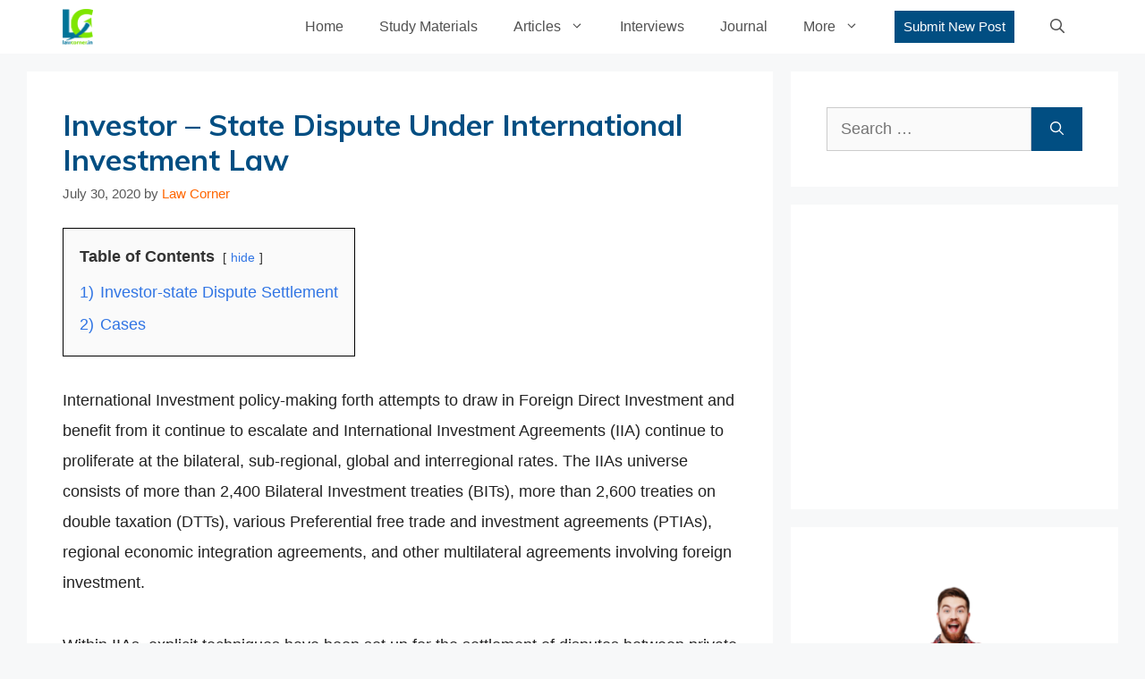

--- FILE ---
content_type: text/html; charset=utf-8
request_url: https://www.google.com/recaptcha/api2/aframe
body_size: 268
content:
<!DOCTYPE HTML><html><head><meta http-equiv="content-type" content="text/html; charset=UTF-8"></head><body><script nonce="hvW89uxrnWQv3TaQ40TP1Q">/** Anti-fraud and anti-abuse applications only. See google.com/recaptcha */ try{var clients={'sodar':'https://pagead2.googlesyndication.com/pagead/sodar?'};window.addEventListener("message",function(a){try{if(a.source===window.parent){var b=JSON.parse(a.data);var c=clients[b['id']];if(c){var d=document.createElement('img');d.src=c+b['params']+'&rc='+(localStorage.getItem("rc::a")?sessionStorage.getItem("rc::b"):"");window.document.body.appendChild(d);sessionStorage.setItem("rc::e",parseInt(sessionStorage.getItem("rc::e")||0)+1);localStorage.setItem("rc::h",'1769034586297');}}}catch(b){}});window.parent.postMessage("_grecaptcha_ready", "*");}catch(b){}</script></body></html>